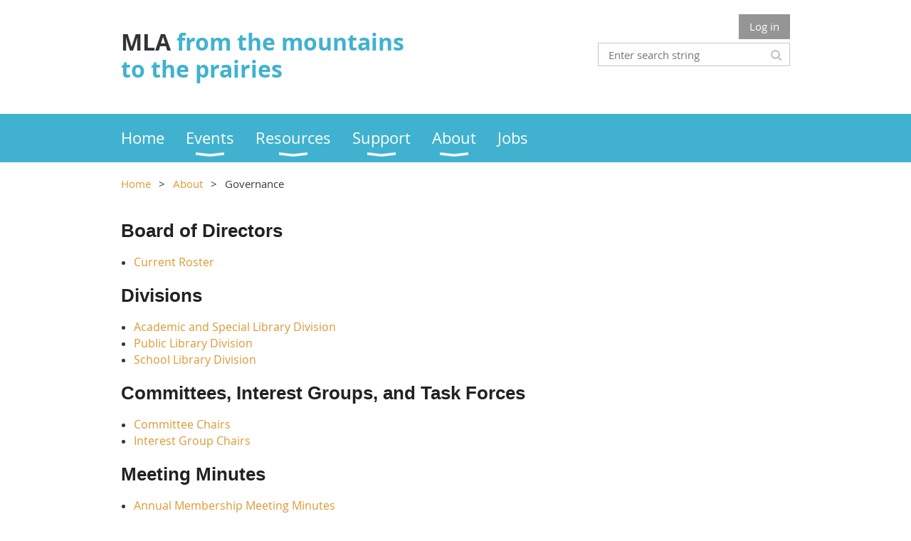

--- FILE ---
content_type: text/html; charset=utf-8
request_url: https://www.mtlib.org/Governance/asld
body_size: 9007
content:
<!DOCTYPE html>
<!--[if lt IE 7 ]><html lang="en" class="no-js ie6 "><![endif]-->
<!--[if IE 7 ]><html lang="en" class="no-js ie7 "> <![endif]-->
<!--[if IE 8 ]><html lang="en" class="no-js ie8 "> <![endif]-->
<!--[if IE 9 ]><html lang="en" class="no-js ie9 "><![endif]-->
<!--[if (gt IE 9)|!(IE)]><!--><html lang="en" class="no-js "> <!--<![endif]-->
  <head id="Head1">
		<link rel="stylesheet" type="text/css" href="https://kit-pro.fontawesome.com/releases/latest/css/pro.min.css" />
<meta name="viewport" content="width=device-width, initial-scale=1.0">
<link href="https://sf.wildapricot.org/BuiltTheme/whiteboard_maya_blue.v3.0/current/43e3fea9/Styles/combined.css" rel="stylesheet" type="text/css" /><link href="https://www.mtlib.org/resources/theme/customStyles.css?t=637593548531910000" rel="stylesheet" type="text/css" /><link href="https://live-sf.wildapricot.org/WebUI/built9.12.1-8e232c8/scripts/public/react/index-84b33b4.css" rel="stylesheet" type="text/css" /><link href="https://live-sf.wildapricot.org/WebUI/built9.12.1-8e232c8/css/shared/ui/shared-ui-compiled.css" rel="stylesheet" type="text/css" /><script type="text/javascript" language="javascript" id="idJavaScriptEnvironment">var bonaPage_BuildVer='9.12.1-8e232c8';
var bonaPage_AdminBackendUrl = '/admin/';
var bonaPage_StatRes='https://live-sf.wildapricot.org/WebUI/';
var bonaPage_InternalPageType = { isUndefinedPage : false,isWebPage : true,isAdminPage : false,isDialogPage : false,isSystemPage : false,isErrorPage : false,isError404Page : false };
var bonaPage_PageView = { isAnonymousView : true,isMemberView : false,isAdminView : false };
var WidgetMode = 0;
var bonaPage_IsUserAnonymous = true;
var bonaPage_ThemeVer='43e3fea90637593548531910000'; var bonaPage_ThemeId = 'whiteboard_maya_blue.v3.0'; var bonaPage_ThemeVersion = '3.0';
var bonaPage_id='18052'; version_id='';
if (bonaPage_InternalPageType && (bonaPage_InternalPageType.isSystemPage || bonaPage_InternalPageType.isWebPage) && window.self !== window.top) { var success = true; try { var tmp = top.location.href; if (!tmp) { top.location = self.location; } } catch (err) { try { if (self != top) { top.location = self.location; } } catch (err) { try { if (self != top) { top = self; } success = false; } catch (err) { success = false; } } success = false; } if (!success) { window.onload = function() { document.open('text/html', 'replace'); document.write('<ht'+'ml><he'+'ad></he'+'ad><bo'+'dy><h1>Wrong document context!</h1></bo'+'dy></ht'+'ml>'); document.close(); } } }
try { function waMetricsGlobalHandler(args) { if (WA.topWindow.waMetricsOuterGlobalHandler && typeof(WA.topWindow.waMetricsOuterGlobalHandler) === 'function') { WA.topWindow.waMetricsOuterGlobalHandler(args); }}} catch(err) {}
 try { if (parent && parent.BonaPage) parent.BonaPage.implementBonaPage(window); } catch (err) { }
try { document.write('<style type="text/css"> .WaHideIfJSEnabled, .HideIfJSEnabled { display: none; } </style>'); } catch(err) {}
var bonaPage_WebPackRootPath = 'https://live-sf.wildapricot.org/WebUI/built9.12.1-8e232c8/scripts/public/react/';</script><script type="text/javascript" language="javascript" src="https://live-sf.wildapricot.org/WebUI/built9.12.1-8e232c8/scripts/shared/bonapagetop/bonapagetop-compiled.js" id="idBonaPageTop"></script><script type="text/javascript" language="javascript" src="https://live-sf.wildapricot.org/WebUI/built9.12.1-8e232c8/scripts/public/react/index-84b33b4.js" id="ReactPublicJs"></script><script type="text/javascript" language="javascript" src="https://live-sf.wildapricot.org/WebUI/built9.12.1-8e232c8/scripts/shared/ui/shared-ui-compiled.js" id="idSharedJs"></script><script type="text/javascript" language="javascript" src="https://live-sf.wildapricot.org/WebUI/built9.12.1-8e232c8/General.js" id=""></script><script type="text/javascript" language="javascript" src="https://sf.wildapricot.org/BuiltTheme/whiteboard_maya_blue.v3.0/current/43e3fea9/Scripts/combined.js" id=""></script><title>Montana Library Association, Inc. - Governance</title>
<link rel="search" type="application/opensearchdescription+xml" title="www.mtlib.org" href="/opensearch.ashx" /></head>
  <body id="PAGEID_18052" class="publicContentView LayoutMain">
<div class="mLayout layoutMain state1" id="mLayout">

<script type="text/javascript">
/*
var layoutState = document.getElementById('mLayout');
var rsStateWidth1 = 960;
var rsStateWidth2 = 600;
var rsStateWidth3 = 320;

function SetStateLayout()
{
	var bodyWidth = BonaPage.getInnerWidth();

	layoutState.className = layoutState.className.replace(/\s?state\d+/g,"");

	if( bodyWidth >= rsStateWidth1 )
		layoutState.className += ' state1';
	if( bodyWidth >= rsStateWidth2 && bodyWidth < rsStateWidth1 )
		layoutState.className += ' state2';
	if( bodyWidth < rsStateWidth2 )
		layoutState.className += ' state3';

	// message
	if( !document.getElementById('textWidth') )
	{
		var firstEl = layoutState.getElementsByTagName('div')[0];
		var newDivElem = document.createElement('div');
		newDivElem.id = 'textWidth';
		layoutState.insertBefore(newDivElem, firstEl);
	}
	document.getElementById('textWidth').innerHTML = 'bodyWidth: ' + bodyWidth;
}


jq$(function(){

	SetStateLayout();

	if (window.addEventListener)
	{
		window.addEventListener('resize', function() { SetStateLayout(); }, false);
		window.addEventListener("orientationchange", function() { SetStateLayout(); }, false);
	}

});*/

</script> <!-- header zone -->
		<div class="zoneHeader1">
			<div class="container_12">
				<div class="s1_grid_12 s2_grid_12 s3_grid_12">
<div id="idHeaderContentHolder" data-componentId="Header" class="WaPlaceHolder WaPlaceHolderHeader" style=""><div style=""><div id="id_S6CyWvo" data-componentId="S6CyWvo" class="WaLayoutContainerOnly" style=""><table cellspacing="0" cellpadding="0" class="WaLayoutTable" style=""><tr data-componentId="S6CyWvo_row" class="WaLayoutRow"><td id="id_eN4R7DL" data-componentId="eN4R7DL" class="WaLayoutItem" style="width:45%;"><div id="id_Chq2A5j" class="WaLayoutPlaceHolder placeHolderContainer" data-componentId="Chq2A5j" style=""><div style="padding-top:15px;"><div id="id_KxbYLDm" class="WaGadgetOnly WaGadgetContent  gadgetStyleNone" style="" data-componentId="KxbYLDm" ><div class="gadgetStyleBody gadgetContentEditableArea" style="padding-bottom:5px;" data-editableArea="0" data-areaHeight="auto">
<h2 style="margin-top: 5px">MLA <font color="#40b2cf">from the mountains to the prairies</font></h2>
<style></style><style></style></div>
</div></div></div></td><td style="width:0px;display:none;" data-componentId="eN4R7DL_separator" class="WaLayoutSeparator"><div style="width: inherit;"></div></td><td id="id_lQm1Hlu" data-componentId="lQm1Hlu" class="WaLayoutItem" style="width:55%;"><div id="id_oNEh9TV" class="WaLayoutPlaceHolder placeHolderContainer" data-componentId="oNEh9TV" style=""><div style=""><div id="id_IOTD79t" class="WaGadgetFirst WaGadgetLoginButton  gadgetStyleNone" style="margin-top:0px;margin-bottom:0px;" data-componentId="IOTD79t" ><div class="alignRight">
  <div class="loginBoxLinkContainer">
    <a class="loginBoxLinkButton" href="https://www.mtlib.org/Sys/Login">Log in</a>
  </div>
  </div>
</div><div id="id_wJXCbK3" class="WaGadgetLast WaGadgetSiteSearch  gadgetStyleNone" style="margin-top:5px;" data-componentId="wJXCbK3" ><div class="gadgetStyleBody " style=""  data-areaHeight="auto">
<div class="searchBoxOuter alignRight">
	<div class="searchBox">
<form method="post" action="https://www.mtlib.org/Sys/Search" id="id_wJXCbK3_form" class="generalSearchBox"  data-disableInAdminMode="true">
<span class="searchBoxFieldContainer"><input class="searchBoxField" type="text" name="searchString" id="idid_wJXCbK3_searchBox" value="" maxlength="300" autocomplete="off"  placeholder="Enter search string"></span>
<div class="autoSuggestionBox" id="idid_wJXCbK3_resultDiv"></div>
</form></div>
	</div>
	<script type="text/javascript">
		(function(){

			function init()
			{
				var model = {};
				model.gadgetId = 'idid_wJXCbK3';
				model.searchBoxId = 'idid_wJXCbK3_searchBox';
				model.resultDivId = 'idid_wJXCbK3_resultDiv';
				model.selectedTypes = '31';
				model.searchTemplate = 'https://www.mtlib.org/Sys/Search?q={0}&types={1}&page={2}';
				model.searchActionUrl = '/Sys/Search/DoSearch';
				model.GoToSearchPageTextTemplate = 'Search for &#39;{0}&#39;';
				model.autoSuggest = true;
				var WASiteSearch = new WASiteSearchGadget(model);
			}

			jq$(document).ready(init);
		}) ();
	</script>
</div>
</div></div></div></td></tr></table> </div></div>
</div></div>
			</div>
		</div>
		<div class="zoneHeader2">
			<div class="container_12">
				<div class="s1_grid_12 s2_grid_12 s3_grid_12">
<div id="id_Header1" data-componentId="Header1" class="WaPlaceHolder WaPlaceHolderHeader1" style=""><div style="padding-top:0px;padding-right:0px;padding-bottom:0px;padding-left:0px;"><div id="id_yOhi7Wr" class="WaGadgetOnly WaGadgetMenuHorizontal  menuStyle001" style="" data-componentId="yOhi7Wr" ><div class="menuBackground"></div>
<div class="menuInner">
	<ul class="firstLevel">
<li class=" ">
	<div class="item">
		<a href="https://www.mtlib.org/" title="Home"><span>Home</span></a>
</div>
</li>
	
<li class=" dir">
	<div class="item">
		<a href="https://www.mtlib.org/events" title="Events"><span>Events</span></a>
<ul class="secondLevel">
<li class=" ">
	<div class="item">
		<a href="https://www.mtlib.org/Fall-Retreat" title="Fall Retreat"><span>Fall Retreat</span></a>
</div>
</li>
	
<li class=" ">
	<div class="item">
		<a href="https://www.mtlib.org/Offline" title="Offline"><span>Offline</span></a>
</div>
</li>
	
<li class=" ">
	<div class="item">
		<a href="https://www.mtlib.org/SLD-Retreat" title="SLD Retreat"><span>SLD Retreat</span></a>
</div>
</li>
	
<li class=" ">
	<div class="item">
		<a href="https://www.mtlib.org/2026-Annual-Conference" title="2026 Annual Conference"><span>2026 Annual Conference</span></a>
</div>
</li>
	
</ul>
</div>
</li>
	
<li class=" dir">
	<div class="item">
		<a href="https://www.mtlib.org/Services" title="Resources"><span>Resources</span></a>
<ul class="secondLevel">
<li class=" ">
	<div class="item">
		<a href="https://www.mtlib.org/Montana-Library-Assistance-Helpline" title="Montana Library Assistance Helpline"><span>Montana Library Assistance Helpline</span></a>
</div>
</li>
	
<li class=" ">
	<div class="item">
		<a href="https://www.mtlib.org/Wired-MT" title="Wired-MT"><span>Wired-MT</span></a>
</div>
</li>
	
<li class=" ">
	<div class="item">
		<a href="https://www.mtlib.org/mlaemail" title="MLA Email"><span>MLA Email</span></a>
</div>
</li>
	
<li class=" ">
	<div class="item">
		<a href="https://www.mtlib.org/Scholarships" title="Scholarships"><span>Scholarships</span></a>
</div>
</li>
	
</ul>
</div>
</li>
	
<li class=" dir">
	<div class="item">
		<a href="https://www.mtlib.org/Support" title="Support"><span>Support</span></a>
<ul class="secondLevel">
<li class=" ">
	<div class="item">
		<a href="https://www.mtlib.org/Donate" title="Donate"><span>Donate</span></a>
</div>
</li>
	
<li class=" ">
	<div class="item">
		<a href="https://www.mtlib.org/Cates-Scholarship" title="Cates Scholarship"><span>Cates Scholarship</span></a>
</div>
</li>
	
<li class=" ">
	<div class="item">
		<a href="https://www.mtlib.org/Advocate" title="Advocate"><span>Advocate</span></a>
</div>
</li>
	
</ul>
</div>
</li>
	
<li class=" dir">
	<div class="item">
		<a href="https://www.mtlib.org/About" title="About"><span>About</span></a>
<ul class="secondLevel">
<li class=" ">
	<div class="item">
		<a href="https://www.mtlib.org/join-us" title="Join us"><span>Join us</span></a>
</div>
</li>
	
<li class=" ">
	<div class="item">
		<a href="https://www.mtlib.org/Membership-Information" title="Membership Information"><span>Membership Information</span></a>
</div>
</li>
	
<li class=" ">
	<div class="item">
		<a href="https://www.mtlib.org/news" title="News"><span>News</span></a>
</div>
</li>
	
<li class="sel dir">
	<div class="item">
		<a href="https://www.mtlib.org/Governance" title="Governance"><span>Governance</span></a>
<ul class="secondLevel">
<li class=" ">
	<div class="item">
		<a href="https://www.mtlib.org/Board-of-Directors" title="Board of Directors"><span>Board of Directors</span></a>
</div>
</li>
	
<li class=" dir">
	<div class="item">
		<a href="https://www.mtlib.org/Divisions" title="Divisions"><span>Divisions</span></a>
<ul class="secondLevel">
<li class=" ">
	<div class="item">
		<a href="https://www.mtlib.org/ASLD" title="ASLD"><span>ASLD</span></a>
</div>
</li>
	
<li class=" ">
	<div class="item">
		<a href="https://www.mtlib.org/PLD" title="PLD"><span>PLD</span></a>
</div>
</li>
	
<li class=" ">
	<div class="item">
		<a href="https://www.mtlib.org/SLD" title="SLD"><span>SLD</span></a>
</div>
</li>
	
</ul>
</div>
</li>
	
<li class=" dir">
	<div class="item">
		<a href="https://www.mtlib.org/Groups" title="Groups"><span>Groups</span></a>
<ul class="secondLevel">
<li class=" ">
	<div class="item">
		<a href="https://www.mtlib.org/Committees" title="Committees"><span>Committees</span></a>
</div>
</li>
	
<li class=" ">
	<div class="item">
		<a href="https://www.mtlib.org/Interest-Groups" title="Interest Groups"><span>Interest Groups</span></a>
</div>
</li>
	
</ul>
</div>
</li>
	
</ul>
</div>
</li>
	
<li class=" dir">
	<div class="item">
		<a href="https://www.mtlib.org/Handbook" title="Handbook"><span>Handbook</span></a>
<ul class="secondLevel">
<li class=" dir">
	<div class="item">
		<a href="https://www.mtlib.org/General-Information" title="General Information"><span>General Information</span></a>
<ul class="secondLevel">
<li class=" ">
	<div class="item">
		<a href="https://www.mtlib.org/History-of-MLA" title="General: History of MLA"><span>General: History of MLA</span></a>
</div>
</li>
	
<li class=" ">
	<div class="item">
		<a href="https://www.mtlib.org/Mission-and-Goals" title="General: Mission and Goals"><span>General: Mission and Goals</span></a>
</div>
</li>
	
<li class=" ">
	<div class="item">
		<a href="https://www.mtlib.org/Dates-and-Places" title="General: Dates and Places"><span>General: Dates and Places</span></a>
</div>
</li>
	
<li class=" ">
	<div class="item">
		<a href="https://www.mtlib.org/Awards-and-Honors" title="General: Awards and Honors"><span>General: Awards and Honors</span></a>
</div>
</li>
	
<li class=" ">
	<div class="item">
		<a href="https://www.mtlib.org/Membership-Categories" title="General: Membership Categories"><span>General: Membership Categories</span></a>
</div>
</li>
	
</ul>
</div>
</li>
	
<li class=" dir">
	<div class="item">
		<a href="https://www.mtlib.org/2Bylaws" title="Bylaws"><span>Bylaws</span></a>
<ul class="secondLevel">
<li class=" ">
	<div class="item">
		<a href="https://www.mtlib.org/Bylaws" title="Bylaws: Bylaws"><span>Bylaws: Bylaws</span></a>
</div>
</li>
	
<li class=" ">
	<div class="item">
		<a href="https://www.mtlib.org/ASLD-Bylaws" title="Bylaws: ASLD Bylaws"><span>Bylaws: ASLD Bylaws</span></a>
</div>
</li>
	
<li class=" ">
	<div class="item">
		<a href="https://www.mtlib.org/SLD-Calendar" title="Bylaws: SLD Calendar"><span>Bylaws: SLD Calendar</span></a>
</div>
</li>
	
<li class=" ">
	<div class="item">
		<a href="https://www.mtlib.org/PLD-Bylaws" title="Bylaws: PLD Bylaws"><span>Bylaws: PLD Bylaws</span></a>
</div>
</li>
	
<li class=" ">
	<div class="item">
		<a href="https://www.mtlib.org/SLD-Bylaws" title="Bylaws: SLD Bylaws"><span>Bylaws: SLD Bylaws</span></a>
</div>
</li>
	
<li class=" ">
	<div class="item">
		<a href="https://www.mtlib.org/Amendment-Guide" title="Bylaws: Amendment Guide"><span>Bylaws: Amendment Guide</span></a>
</div>
</li>
	
</ul>
</div>
</li>
	
<li class=" dir">
	<div class="item">
		<a href="https://www.mtlib.org/Policies" title="Policies"><span>Policies</span></a>
<ul class="secondLevel">
<li class=" ">
	<div class="item">
		<a href="https://www.mtlib.org/Accountability-and-Transparency" title="Policy: Accountability and Transparency"><span>Policy: Accountability and Transparency</span></a>
</div>
</li>
	
<li class=" ">
	<div class="item">
		<a href="https://www.mtlib.org/Policy-Advocacy-and-Public-Policy" title="Policy: Advocacy and Public Policy"><span>Policy: Advocacy and Public Policy</span></a>
</div>
</li>
	
<li class=" ">
	<div class="item">
		<a href="https://www.mtlib.org/Policy-Right-to-Information" title="Policy: Right to Information"><span>Policy: Right to Information</span></a>
</div>
</li>
	
<li class=" ">
	<div class="item">
		<a href="https://www.mtlib.org/Policy-Audit-Committee" title="Policy: Audit Committee"><span>Policy: Audit Committee</span></a>
</div>
</li>
	
<li class=" ">
	<div class="item">
		<a href="https://www.mtlib.org/Policy-Board-Confidentiality" title="Policy: Board Confidentiality"><span>Policy: Board Confidentiality</span></a>
</div>
</li>
	
<li class=" ">
	<div class="item">
		<a href="https://www.mtlib.org/Policy-Code-of-Ethics" title="Policy: Code of Ethics"><span>Policy: Code of Ethics</span></a>
</div>
</li>
	
<li class=" ">
	<div class="item">
		<a href="https://www.mtlib.org/Policy-Conflict-of-Interest" title="Policy: Conflict of Interest"><span>Policy: Conflict of Interest</span></a>
</div>
</li>
	
<li class=" ">
	<div class="item">
		<a href="https://www.mtlib.org/Policy-Expense-Reimbursement" title="Policy: Expense Reimbursement"><span>Policy: Expense Reimbursement</span></a>
</div>
</li>
	
<li class=" ">
	<div class="item">
		<a href="https://www.mtlib.org/Policy-Offline" title="Policy: Offline"><span>Policy: Offline</span></a>
</div>
</li>
	
<li class=" ">
	<div class="item">
		<a href="https://www.mtlib.org/Policy-Financial-Management" title="Policy: Financial Management"><span>Policy: Financial Management</span></a>
</div>
</li>
	
<li class=" ">
	<div class="item">
		<a href="https://www.mtlib.org/Policy-Gift-Acceptance" title="Policy: Gift Acceptance"><span>Policy: Gift Acceptance</span></a>
</div>
</li>
	
<li class=" ">
	<div class="item">
		<a href="https://www.mtlib.org/Policy-Employee-and-Contractor" title="Policy: Employee and Contractor"><span>Policy: Employee and Contractor</span></a>
</div>
</li>
	
<li class=" ">
	<div class="item">
		<a href="https://www.mtlib.org/Policy-Library-Bill-of-Rights" title="Policy: Library Bill of Rights"><span>Policy: Library Bill of Rights</span></a>
</div>
</li>
	
<li class=" ">
	<div class="item">
		<a href="https://www.mtlib.org/Policy-Records-Preservation" title="Policy: Records Preservation"><span>Policy: Records Preservation</span></a>
</div>
</li>
	
<li class=" ">
	<div class="item">
		<a href="https://www.mtlib.org/Policy-Reserve-Fund" title="Policy: Reserve Fund"><span>Policy: Reserve Fund</span></a>
</div>
</li>
	
<li class=" ">
	<div class="item">
		<a href="https://www.mtlib.org/Policy-Retreat" title="Policy: Retreat"><span>Policy: Retreat</span></a>
</div>
</li>
	
<li class=" ">
	<div class="item">
		<a href="https://www.mtlib.org/Policy-Social-Media" title="Policy: Social Media"><span>Policy: Social Media</span></a>
</div>
</li>
	
<li class=" ">
	<div class="item">
		<a href="https://www.mtlib.org/Policy-Strategic-Planning" title="Policy: Strategic Planning"><span>Policy: Strategic Planning</span></a>
</div>
</li>
	
<li class=" ">
	<div class="item">
		<a href="https://www.mtlib.org/Policy-Whistleblower-Protectio" title="Policy: Whistleblower Protection"><span>Policy: Whistleblower Protection</span></a>
</div>
</li>
	
</ul>
</div>
</li>
	
<li class=" dir">
	<div class="item">
		<a href="https://www.mtlib.org/Resolutions" title="Resolutions"><span>Resolutions</span></a>
<ul class="secondLevel">
<li class=" ">
	<div class="item">
		<a href="https://www.mtlib.org/Resolution-Academic-Diversity" title="Resolution: Academic Diversity"><span>Resolution: Academic Diversity</span></a>
</div>
</li>
	
<li class=" ">
	<div class="item">
		<a href="https://www.mtlib.org/Resolution-Real-ID" title="Resolution: Real ID"><span>Resolution: Real ID</span></a>
</div>
</li>
	
<li class=" ">
	<div class="item">
		<a href="https://www.mtlib.org/Resolution-USA-Patriot-Act" title="Resolution: USA Patriot Act"><span>Resolution: USA Patriot Act</span></a>
</div>
</li>
	
<li class=" ">
	<div class="item">
		<a href="https://www.mtlib.org/Resolution-Intelligence-Committee-Reforms" title="Resolution: Intelligence Community Reforms"><span>Resolution: Intelligence Community Reforms</span></a>
</div>
</li>
	
<li class=" ">
	<div class="item">
		<a href="https://www.mtlib.org/Resolution-Funding-Government-Publication" title="Resolution: Funding Government Publication"><span>Resolution: Funding Government Publication</span></a>
</div>
</li>
	
<li class=" ">
	<div class="item">
		<a href="https://www.mtlib.org/Resolution-Montana-Restroom-Initiatives" title="Resolution: Montana Restroom Initiatives"><span>Resolution: Montana Restroom Initiatives</span></a>
</div>
</li>
	
<li class=" ">
	<div class="item">
		<a href="https://www.mtlib.org/Resolution-IMLS-Funding" title="Resolution: IMLS Funding"><span>Resolution: IMLS Funding</span></a>
</div>
</li>
	
<li class=" ">
	<div class="item">
		<a href="https://www.mtlib.org/Proclamation-Support" title="Proclamation: Support MSL Strategic Framework"><span>Proclamation: Support MSL Strategic Framework</span></a>
</div>
</li>
	
<li class=" ">
	<div class="item">
		<a href="https://www.mtlib.org/Resolution-Net-Neutrality" title="Resolution: Net Neutrality"><span>Resolution: Net Neutrality</span></a>
</div>
</li>
	
<li class=" ">
	<div class="item">
		<a href="https://www.mtlib.org/page-18129" title="Resolution: COSLA"><span>Resolution: COSLA</span></a>
</div>
</li>
	
<li class=" ">
	<div class="item">
		<a href="https://www.mtlib.org/page-18272" title="Resolution: Support for Library Professionalism"><span>Resolution: Support for Library Professionalism</span></a>
</div>
</li>
	
<li class=" ">
	<div class="item">
		<a href="https://www.mtlib.org/page-18274" title="Resolution: Importance of Library Resource Sharing"><span>Resolution: Importance of Library Resource Sharing</span></a>
</div>
</li>
	
<li class=" ">
	<div class="item">
		<a href="https://www.mtlib.org/page-18278" title="Resolution: Honoring Lisa Mecklenberg Jackson"><span>Resolution: Honoring Lisa Mecklenberg Jackson</span></a>
</div>
</li>
	
<li class=" ">
	<div class="item">
		<a href="https://www.mtlib.org/page-18273" title="Resolution: Defending First Amendment Rights"><span>Resolution: Defending First Amendment Rights</span></a>
</div>
</li>
	
<li class=" ">
	<div class="item">
		<a href="https://www.mtlib.org/page-18275" title="Resolution: Affirming the Importance of School and Academic Libraries"><span>Resolution: Affirming the Importance of School and Academic Libraries</span></a>
</div>
</li>
	
<li class=" ">
	<div class="item">
		<a href="https://www.mtlib.org/page-18276" title="Resolution: The Importance of Library Boards"><span>Resolution: The Importance of Library Boards</span></a>
</div>
</li>
	
<li class=" ">
	<div class="item">
		<a href="https://www.mtlib.org/page-18277" title="Resolution: Broadband Internet Access"><span>Resolution: Broadband Internet Access</span></a>
</div>
</li>
	
</ul>
</div>
</li>
	
<li class=" ">
	<div class="item">
		<a href="https://www.mtlib.org/Forms" title="Forms"><span>Forms</span></a>
</div>
</li>
	
<li class=" dir">
	<div class="item">
		<a href="https://www.mtlib.org/Procedures" title="Procedures"><span>Procedures</span></a>
<ul class="secondLevel">
<li class=" ">
	<div class="item">
		<a href="https://www.mtlib.org/Procedures-Board-of-Directors" title="Procedures: Board of Directors"><span>Procedures: Board of Directors</span></a>
</div>
</li>
	
<li class=" ">
	<div class="item">
		<a href="https://www.mtlib.org/Procedures-Executive-&amp;-Budget-Committees" title="Procedures: Executive &amp; Budget Committees"><span>Procedures: Executive &amp; Budget Committees</span></a>
</div>
</li>
	
<li class=" dir">
	<div class="item">
		<a href="https://www.mtlib.org/Procedures-Officers" title="Procedures: Officers"><span>Procedures: Officers</span></a>
<ul class="secondLevel">
<li class=" ">
	<div class="item">
		<a href="https://www.mtlib.org/Procedures-President-Duties" title="President -- Duties"><span>President -- Duties</span></a>
</div>
</li>
	
<li class=" ">
	<div class="item">
		<a href="https://www.mtlib.org/President-Job-Description" title="President -- Job Description"><span>President -- Job Description</span></a>
</div>
</li>
	
<li class=" ">
	<div class="item">
		<a href="https://www.mtlib.org/Procedures-Vice-President-Duties" title="Vice President -- Duties"><span>Vice President -- Duties</span></a>
</div>
</li>
	
<li class=" ">
	<div class="item">
		<a href="https://www.mtlib.org/Procedures-Vice-President-Job-Description" title="Vice President -- Job Description"><span>Vice President -- Job Description</span></a>
</div>
</li>
	
<li class=" ">
	<div class="item">
		<a href="https://www.mtlib.org/Procedures-Secretary/Treasurer" title="Secretary/Treasurer -- Duties"><span>Secretary/Treasurer -- Duties</span></a>
</div>
</li>
	
<li class=" ">
	<div class="item">
		<a href="https://www.mtlib.org/Procedures-Secretary/Treasurer-Description" title="Secretary/Treasurer -- Description"><span>Secretary/Treasurer -- Description</span></a>
</div>
</li>
	
<li class=" ">
	<div class="item">
		<a href="https://www.mtlib.org/page-18143" title="Past President -- Duties"><span>Past President -- Duties</span></a>
</div>
</li>
	
<li class=" ">
	<div class="item">
		<a href="https://www.mtlib.org/Procedures-Past-President-Job-Description" title="Past President -- Job Description"><span>Past President -- Job Description</span></a>
</div>
</li>
	
<li class=" ">
	<div class="item">
		<a href="https://www.mtlib.org/Procedures-Directors-at-Large-Duties" title="Directors at Large -- Duties"><span>Directors at Large -- Duties</span></a>
</div>
</li>
	
<li class=" ">
	<div class="item">
		<a href="https://www.mtlib.org/Procedures-Directors-at-Large-Job-Description" title="Directors at Large -- Job Description"><span>Directors at Large -- Job Description</span></a>
</div>
</li>
	
<li class=" ">
	<div class="item">
		<a href="https://www.mtlib.org/Procedures-State-Librarian-Duties" title="State Librarian -- Duties"><span>State Librarian -- Duties</span></a>
</div>
</li>
	
<li class=" ">
	<div class="item">
		<a href="https://www.mtlib.org/ALA-Chapter-Councilor-Duties" title="ALA Chapter Councilor -- Duties"><span>ALA Chapter Councilor -- Duties</span></a>
</div>
</li>
	
<li class=" ">
	<div class="item">
		<a href="https://www.mtlib.org/ALA-Chapter-Councilor-Job-Description" title="ALA Chapter Councilor -- Job Description"><span>ALA Chapter Councilor -- Job Description</span></a>
</div>
</li>
	
<li class=" ">
	<div class="item">
		<a href="https://www.mtlib.org/MPLA-Representative" title="MPLA Representative -- Duties"><span>MPLA Representative -- Duties</span></a>
</div>
</li>
	
<li class=" ">
	<div class="item">
		<a href="https://www.mtlib.org/MPLA-Representative-Job-Description" title="MPLA Representative -- Job Description"><span>MPLA Representative -- Job Description</span></a>
</div>
</li>
	
<li class=" ">
	<div class="item">
		<a href="https://www.mtlib.org/PNLA-Representative-Duties" title="PNLA Representative -- Duties"><span>PNLA Representative -- Duties</span></a>
</div>
</li>
	
<li class=" ">
	<div class="item">
		<a href="https://www.mtlib.org/PNLA-Representative-Job-Description" title="PNLA Representative -- Job Description"><span>PNLA Representative -- Job Description</span></a>
</div>
</li>
	
<li class=" ">
	<div class="item">
		<a href="https://www.mtlib.org/ASLD-Chair-Job-Description" title="ASLD Chair -- Job Description"><span>ASLD Chair -- Job Description</span></a>
</div>
</li>
	
<li class=" ">
	<div class="item">
		<a href="https://www.mtlib.org/PLD-Chair-Job-Description" title="PLD Chair -- Job Description"><span>PLD Chair -- Job Description</span></a>
</div>
</li>
	
<li class=" ">
	<div class="item">
		<a href="https://www.mtlib.org/SLD-Chair-Job-Description" title="SLD Chair -- Job Description"><span>SLD Chair -- Job Description</span></a>
</div>
</li>
	
</ul>
</div>
</li>
	
<li class=" ">
	<div class="item">
		<a href="https://www.mtlib.org/Board-Advisory-Group" title="Procedures: Board Advisory Group"><span>Procedures: Board Advisory Group</span></a>
</div>
</li>
	
<li class=" ">
	<div class="item">
		<a href="https://www.mtlib.org/Procedures-Committee-Guidelines" title="Procedures: Committee Guidelines"><span>Procedures: Committee Guidelines</span></a>
</div>
</li>
	
<li class=" dir">
	<div class="item">
		<a href="https://www.mtlib.org/Procedure-Standing-Committees" title="Procedure: Standing Committees"><span>Procedure: Standing Committees</span></a>
<ul class="secondLevel">
<li class=" ">
	<div class="item">
		<a href="https://www.mtlib.org/Standing-Committees-Audit-Committee" title="Audit Committee"><span>Audit Committee</span></a>
</div>
</li>
	
<li class=" ">
	<div class="item">
		<a href="https://www.mtlib.org/page-18161" title="Audit Committee Duties"><span>Audit Committee Duties</span></a>
</div>
</li>
	
<li class=" ">
	<div class="item">
		<a href="https://www.mtlib.org/page-18162" title="Awards and Honors"><span>Awards and Honors</span></a>
</div>
</li>
	
<li class=" ">
	<div class="item">
		<a href="https://www.mtlib.org/page-18163" title="Awards and Honors Chair - Job Description"><span>Awards and Honors Chair - Job Description</span></a>
</div>
</li>
	
<li class=" ">
	<div class="item">
		<a href="https://www.mtlib.org/page-18164" title="Budget"><span>Budget</span></a>
</div>
</li>
	
<li class=" ">
	<div class="item">
		<a href="https://www.mtlib.org/page-18165" title="Bylaws"><span>Bylaws</span></a>
</div>
</li>
	
<li class=" ">
	<div class="item">
		<a href="https://www.mtlib.org/page-18166" title="Bylaws Committee Chair"><span>Bylaws Committee Chair</span></a>
</div>
</li>
	
<li class=" ">
	<div class="item">
		<a href="https://www.mtlib.org/page-18167" title="Cates"><span>Cates</span></a>
</div>
</li>
	
<li class=" ">
	<div class="item">
		<a href="https://www.mtlib.org/page-18168" title="Cates Committee Chair"><span>Cates Committee Chair</span></a>
</div>
</li>
	
<li class=" ">
	<div class="item">
		<a href="https://www.mtlib.org/page-18169" title="Conference Planning"><span>Conference Planning</span></a>
</div>
</li>
	
<li class=" ">
	<div class="item">
		<a href="https://www.mtlib.org/page-18170" title="Conference Planning Chair Job Description"><span>Conference Planning Chair Job Description</span></a>
</div>
</li>
	
<li class=" ">
	<div class="item">
		<a href="https://www.mtlib.org/page-18171" title="Government Affairs"><span>Government Affairs</span></a>
</div>
</li>
	
<li class=" ">
	<div class="item">
		<a href="https://www.mtlib.org/page-18172" title="Government Affairs Committee Chair Job Description"><span>Government Affairs Committee Chair Job Description</span></a>
</div>
</li>
	
<li class=" ">
	<div class="item">
		<a href="https://www.mtlib.org/page-18173" title="Lobbying"><span>Lobbying</span></a>
</div>
</li>
	
<li class=" ">
	<div class="item">
		<a href="https://www.mtlib.org/page-18174" title="Intellectual Freedom"><span>Intellectual Freedom</span></a>
</div>
</li>
	
<li class=" ">
	<div class="item">
		<a href="https://www.mtlib.org/Intellectual-Freedom-Committee-Chair-Job-Description" title="Intellectual Freedom Committee Chair Job Description"><span>Intellectual Freedom Committee Chair Job Description</span></a>
</div>
</li>
	
<li class=" ">
	<div class="item">
		<a href="https://www.mtlib.org/page-18176" title="Marketing and Public Relations"><span>Marketing and Public Relations</span></a>
</div>
</li>
	
<li class=" ">
	<div class="item">
		<a href="https://www.mtlib.org/page-18177" title="Marketing and Public Relations Committee Chair Job Description"><span>Marketing and Public Relations Committee Chair Job Description</span></a>
</div>
</li>
	
<li class=" ">
	<div class="item">
		<a href="https://www.mtlib.org/page-18178" title="Membership"><span>Membership</span></a>
</div>
</li>
	
<li class=" ">
	<div class="item">
		<a href="https://www.mtlib.org/page-18179" title="Membership Committee Chair Job Description"><span>Membership Committee Chair Job Description</span></a>
</div>
</li>
	
<li class=" ">
	<div class="item">
		<a href="https://www.mtlib.org/page-18180" title="Mentoring"><span>Mentoring</span></a>
</div>
</li>
	
<li class=" ">
	<div class="item">
		<a href="https://www.mtlib.org/page-18181" title="Mentoring Committee Chair Job Description"><span>Mentoring Committee Chair Job Description</span></a>
</div>
</li>
	
<li class=" ">
	<div class="item">
		<a href="https://www.mtlib.org/page-18182" title="Nominating"><span>Nominating</span></a>
</div>
</li>
	
<li class=" ">
	<div class="item">
		<a href="https://www.mtlib.org/page-18183" title="Nominating Committee Chair Job Description"><span>Nominating Committee Chair Job Description</span></a>
</div>
</li>
	
<li class=" ">
	<div class="item">
		<a href="https://www.mtlib.org/Offline-Committee" title="Offline"><span>Offline</span></a>
</div>
</li>
	
<li class=" ">
	<div class="item">
		<a href="https://www.mtlib.org/Past-Presidents" title="Past Presidents"><span>Past Presidents</span></a>
</div>
</li>
	
<li class=" ">
	<div class="item">
		<a href="https://www.mtlib.org/page-18186" title="Past Presidents Committee Chair Job Description"><span>Past Presidents Committee Chair Job Description</span></a>
</div>
</li>
	
<li class=" ">
	<div class="item">
		<a href="https://www.mtlib.org/page-18189" title="Guidelines for Grants"><span>Guidelines for Grants</span></a>
</div>
</li>
	
<li class=" ">
	<div class="item">
		<a href="https://www.mtlib.org/page-18190" title="Interest Groups"><span>Interest Groups</span></a>
</div>
</li>
	
</ul>
</div>
</li>
	
<li class=" ">
	<div class="item">
		<a href="https://www.mtlib.org/Divisions-of-MLA" title="Divisions"><span>Divisions</span></a>
</div>
</li>
	
<li class=" ">
	<div class="item">
		<a href="https://www.mtlib.org/page-18192" title="Meetings of the Membership"><span>Meetings of the Membership</span></a>
</div>
</li>
	
<li class=" ">
	<div class="item">
		<a href="https://www.mtlib.org/page-18193" title="Local Area Library Groups / Charters"><span>Local Area Library Groups / Charters</span></a>
</div>
</li>
	
<li class=" dir">
	<div class="item">
		<a href="https://www.mtlib.org/page-18194" title="Montana Library FOCUS"><span>Montana Library FOCUS</span></a>
<ul class="secondLevel">
<li class=" ">
	<div class="item">
		<a href="https://www.mtlib.org/Publication-Guidelines" title="Publication Guidelines"><span>Publication Guidelines</span></a>
</div>
</li>
	
<li class=" ">
	<div class="item">
		<a href="https://www.mtlib.org/page-18196" title="Advertising Guidelines"><span>Advertising Guidelines</span></a>
</div>
</li>
	
</ul>
</div>
</li>
	
<li class=" dir">
	<div class="item">
		<a href="https://www.mtlib.org/page-18197" title="Executive Director"><span>Executive Director</span></a>
<ul class="secondLevel">
<li class=" ">
	<div class="item">
		<a href="https://www.mtlib.org/Executive-Director-Job-Description" title="Executive Director - Job Description"><span>Executive Director - Job Description</span></a>
</div>
</li>
	
<li class=" ">
	<div class="item">
		<a href="https://www.mtlib.org/page-18199" title="Webmaster - Job Description"><span>Webmaster - Job Description</span></a>
</div>
</li>
	
</ul>
</div>
</li>
	
</ul>
</div>
</li>
	
</ul>
</div>
</li>
	
<li class=" ">
	<div class="item">
		<a href="https://www.mtlib.org/Contact" title="Contact"><span>Contact</span></a>
</div>
</li>
	
</ul>
</div>
</li>
	
<li class=" ">
	<div class="item">
		<a href="https://www.mtlib.org/Recruitment" title="Jobs"><span>Jobs</span></a>
</div>
</li>
	
</ul>
</div>

<script type="text/javascript">
	jq$(function()
	{
		var gadgetHorMenu = jq$('#id_yOhi7Wr'),
			gadgetHorMenuContainer = gadgetHorMenu.find('.menuInner'),
			firstLevelMenu = gadgetHorMenu.find('ul.firstLevel'),
			holderInitialMenu = firstLevelMenu.children(),
			outsideItems = null,
			phantomElement = '<li class="phantom"><div class="item"><a href="#"><span>&#x2261;</span></a><ul class="secondLevel"></ul></div></li>',
			placeHolder = gadgetHorMenu.parents('.WaLayoutPlaceHolder'),
			placeHolderId = placeHolder && placeHolder.attr('data-componentId'),
			mobileState = false,
			rsStateWidth2 = 617,
			isTouchSupported = !!(('ontouchstart' in window) || (window.DocumentTouch && document instanceof DocumentTouch) || (navigator.msPointerEnabled && navigator.msMaxTouchPoints));


		function resizeMenu()
		{
			var i,
				len,
				fitMenuWidth = 0,
				menuItemPhantomWidth = 80;

			// background track
			gadgetHorMenu.find('.menuBackground').css(
			{
				'width': jq$('body').width(),
				'left': ( ( jq$('body').width() - gadgetHorMenu.width() ) * -0.5 )
			});

			firstLevelMenu.html( holderInitialMenu).removeClass('adapted').css({ width: 'auto' }); // restore initial menu

			if( !gadgetHorMenuContainer.find('.menuButton').size() )
			{
				gadgetHorMenuContainer.prepend('<div class="menuButton"></div>');

				gadgetHorMenuContainer.find('.menuButton').on("click",function()
				{
					gadgetHorMenuContainer.find('ul.firstLevel').toggle();
					return false;
				});

				jq$('body').on("click",function()
				{
					if( mobileState )
						gadgetHorMenuContainer.find('ul.firstLevel').hide();
				});
			}

			// for state 3
			if( jq$(window).width() < rsStateWidth2 && mobileState == false )
			{
				gadgetHorMenuContainer.find('ul.firstLevel').attr('style','');
				mobileState = true;

				return false;
			}

			if( jq$(window).width() >= rsStateWidth2 )
			{
				gadgetHorMenuContainer.find('ul.firstLevel').attr('style','');
				mobileState = false;
			}


			if( firstLevelMenu.width() > gadgetHorMenuContainer.width() ) // if menu oversize
			{
				menuItemPhantomWidth = firstLevelMenu.addClass('adapted').append( phantomElement).children('.phantom').width();

				for( i = 0, len = holderInitialMenu.size(); i <= len; i++ )
				{
					fitMenuWidth += jq$( holderInitialMenu.get(i) ).width();

					if( fitMenuWidth + menuItemPhantomWidth > gadgetHorMenuContainer.width() )
					{
						outsideItems = firstLevelMenu.children(':gt('+(i-1)+'):not(.phantom)').remove();
						firstLevelMenu.find('.phantom > .item > ul').append( outsideItems);
						break;
					}
				}
				gadgetHorMenu.find('.phantom > .item > a').click(function(){ return false; });
			}

			disableFirstTouch();

			firstLevelMenu.css( 'width', '' ); // restore initial menu width
			firstLevelMenu.children().removeClass('last-child').eq(-1).addClass('last-child'); // add last-child mark
		}

		resizeMenu();

		jq$(window).resize(function()
		{
			resizeMenu();
		});

		jq$(window).load(function(){
			resizeMenu();
		});

		function onLayoutColumnResized(sender, args)
		{
			args = args || {};

			if (placeHolderId && (placeHolderId == args.leftColPlaceHolderId || placeHolderId == args.rightColPlaceHolderId))
			{
				resizeMenu();
			}
		}

		BonaPage.addPageStateHandler(BonaPage.PAGE_PARSED, function() { WA.Gadgets.LayoutColumnResized.addHandler(onLayoutColumnResized); });
		BonaPage.addPageStateHandler(BonaPage.PAGE_UNLOADED, function() { WA.Gadgets.LayoutColumnResized.removeHandler(onLayoutColumnResized); });


        function disableFirstTouch()
        {
          if (!isTouchSupported) return;


          jq$('#id_yOhi7Wr').find('.menuInner li.dir > .item > a').on( 'click', function(event)
          {
            if( !this.touchCounter )
              this.touchCounter = 0;

            if( this.touchCounter >= 1 )
            {
              this.touchCounter = 0;
              return true;
            }
            this.touchCounter++;

            if (!mobileState)
            {
              WA.stopEventDefault(event);
            }
          });

          jq$('#id_yOhi7Wr').find('.menuInner li.dir > .item > a').on( 'mouseout', function(event)
          {
            if( !this.touchCounter )
              this.touchCounter = 0;
            this.touchCounter = 0;
          });
        }

        disableFirstTouch();

	});
</script></div></div>
</div></div>
			</div>
		</div>
		<div class="zoneHeader3">
			<div class="container_12">
				<div class="s1_grid_12 s2_grid_12 s3_grid_12">
<div id="id_Header2" data-componentId="Header2" class="WaPlaceHolder WaPlaceHolderHeader2" style=""><div style=""><div id="id_GsQDnbD" class="WaGadgetOnly WaGadgetBreadcrumbs  gadgetStyleNone" style="" data-componentId="GsQDnbD" ><div class="gadgetStyleBody " style=""  data-areaHeight="auto">
<ul>
<li><a href="https://www.mtlib.org/">Home</a></li>
<li><a href="https://www.mtlib.org/About">About</a></li>
<li class="last">Governance</li>
</ul>
</div>
</div></div>
</div></div>
			</div>
		</div>
		<div class="zoneHeader4">
			<div class="container_12">
				<div class="s1_grid_12 s2_grid_12 s3_grid_12">
<div id="id_Header3" data-componentId="Header3" class="WaPlaceHolder WaPlaceHolderHeader3" style=""><div style=""><div id="id_3uvFXMX" class="WaGadgetOnly WaGadgetContent  gadgetStyleNone" style="" data-componentId="3uvFXMX" ><div class="gadgetStyleBody gadgetContentEditableArea" style="" data-editableArea="0" data-areaHeight="auto">
<h3 style="line-height: 32px;"><font color="#222222" face="Lato, sans-serif" style="font-size: 26px;">Board of Directors</font></h3>

<ul>
  <li><a href="/Board-of-Directors"><font face="inherit"><font face="inherit" style="font-size: 16px;">Current Roster</font></font></a></li>
</ul>

<h3 style="line-height: 32px;"><font color="#222222" face="Lato, sans-serif" style="font-size: 26px;">Divisions</font></h3>

<ul>
  <li><a href="/ASLD"><font face="inherit"><font face="inherit" style="font-size: 16px;">Academic and Special Library Division</font></font></a></li>

  <li><a href="/PLD"><font face="inherit"><font face="inherit" style="font-size: 16px;">Public Library Division</font></font></a></li>

  <li><a href="/SLD"><font face="inherit"><font face="inherit" style="font-size: 16px;">School Library Division</font></font></a></li>
</ul>

<h3 style="line-height: 32px;"><font color="#222222" face="Lato, sans-serif" style="font-size: 26px;">Committees, Interest Groups, and Task Forces</font></h3>

<ul>
  <li><a href="/Committees"><font face="inherit"><font face="inherit" style="font-size: 16px;">Committee Chairs</font></font></a></li>

  <li><a href="/Interest-Groups"><font face="inherit"><font face="inherit" style="font-size: 16px;">Interest Group Chairs</font></font></a></li>
</ul>

<h3 style="line-height: 32px;"><font color="#222222" face="Lato, sans-serif" style="font-size: 26px;">Meeting Minutes</font></h3>

<ul>
  <li><font face="inherit"><font face="inherit" style="font-size: 16px;"><a href="/Minutes">Annual Membership Meeting Minutes</a></font></font></li>

  <li><font face="inherit"><font face="inherit" style="font-size: 16px;"><a href="/Minutes">MLA Board Meeting Minutes</a></font></font></li>
</ul>

<h3 style="line-height: 32px;"><font color="#222222" face="Lato, sans-serif" style="font-size: 26px;">Meeting Reports</font></h3>

<ul>
  <li><font face="inherit"><font face="inherit" style="font-size: 16px;"><a href="/Reports">Financial Reports</a></font></font></li>

  <li><font face="inherit"><font face="inherit" style="font-size: 16px;"><a href="/Reports">Meeting Reports</a></font></font></li>
</ul>

<p><br></p>

<style></style>
<style></style><style></style><style></style><style></style></div>
</div></div>
</div></div>
			</div>
		</div>
		<!-- /header zone -->

<!-- content zone -->
	<div class="zoneContent">
		<div class="container_12">
			<div class="s1_grid_12 s2_grid_12 s3_grid_12">
</div>
		</div>
	</div>
	<!-- /content zone -->

<!-- footer zone -->
		<div class="zoneFooter1">
			<div class="container_12">
				<div class="s1_grid_12 s2_grid_12 s3_grid_12">
<div id="idFooterContentHolder" data-componentId="Footer" class="WaPlaceHolder WaPlaceHolderFooter" style=""><div style=""><div id="id_ezXYAgS" class="WaGadgetFirst WaGadgetContent  gadgetStyleNone" style="margin-bottom:7px;" data-componentId="ezXYAgS" ><div class="gadgetStyleBody gadgetContentEditableArea" style="" data-editableArea="0" data-areaHeight="auto">
<p align="center">Montana Library Association is a 501(c)3 non-profit organization. PO Box 823, Arlee, MT 59821</p><p align="center">2026 Montana Library Association</p><style></style><style></style><style></style><style></style><style></style><style></style></div>
</div><div id="id_k8FCXeT" data-componentId="k8FCXeT" class="WaLayoutContainerLast" style=""><table cellspacing="0" cellpadding="0" class="WaLayoutTable" style=""><tr data-componentId="k8FCXeT_row" class="WaLayoutRow"><td id="id_FQUKmSB" data-componentId="FQUKmSB" class="WaLayoutItem" style="width:50%;"><div id="id_WLniICU" class="WaLayoutPlaceHolder placeHolderContainer" data-componentId="WLniICU" style=""><div style=""><div id="id_H4c9dPi" class="WaGadgetOnly WaGadgetSocialProfile  gadgetThemeStyle" style="margin-top:0px;margin-bottom:0px;" data-componentId="H4c9dPi" ><div class="gadgetStyleBody " style=""  data-areaHeight="auto">
<ul class="orientationHorizontal  alignCenter" >


<li>
				<a href="https://www.facebook.com/p/Montanans-for-Libraries-61566748263557/" title="Facebook" class="Facebook" target="_blank"></a>
			</li>
<li>
				<a href="https://www.instagram.com/montanansforlibraries/" title="Instagram" class="Instagram" target="_blank"></a>
			</li>
		
</ul>

</div>
</div></div></div></td><td style="" data-componentId="FQUKmSB_separator" class="WaLayoutSeparator"><div style="width: inherit;"></div></td><td id="id_EaRCfaC" data-componentId="EaRCfaC" class="WaLayoutItem" style="width:50%;"><div id="id_IjmtIzu" class="WaLayoutPlaceHolder placeHolderContainer" data-componentId="IjmtIzu" style=""><div style=""><div id="id_QKDu1js" class="WaGadgetOnly WaGadgetContent  gadgetStyleNone" style="" data-componentId="QKDu1js" ><div class="gadgetStyleBody gadgetContentEditableArea" style="" data-editableArea="0" data-areaHeight="auto">
<div align="right"><a href="mailto:webmaster@mtlib.org">Contact Webmaster</a><br></div><p align="right"><a href="mailto:kirkv@mtlib.org">Contact Executive Director</a></p><p align="right">&nbsp;<a href="https://wayback.archive-it.org/499/*/https://mlai.wildapricot.org/">View MLA Webpage History</a></p></div>
</div></div></div></td></tr></table> </div></div>
</div></div>
			</div>
		</div>
		<div class="zoneFooter2">
			<div class="container_12">
				<div class="s1_grid_12 s2_grid_12 s3_grid_12">
</div>
			</div>
		</div>
		<div class="zoneFooter3">
			<div class="container_12">
				<div class="s1_grid_12 s2_grid_12 s3_grid_12">
</div>
<div class="s1_grid_12 s2_grid_12 s3_grid_12">
<div id="idFooterPoweredByContainer">
	<span id="idFooterPoweredByWA">
Powered by <a href="http://www.wildapricot.com" target="_blank">Wild Apricot</a> Membership Software</span>
</div>
</div>
</div>
		</div>
		<!-- /footer zone -->

<div id="idCustomJsContainer" class="cnCustomJsContainer">

<!-- Google tag (gtag.js) -->
<script async src="https://www.googletagmanager.com/gtag/js?id=G-9VQXCX5ZMM">
try
{
    
}
catch(err)
{}</script>
<script>
try
{
    
  window.dataLayer = window.dataLayer || [];
  function gtag(){dataLayer.push(arguments);}
  gtag('js', new Date());

  gtag('config', 'G-9VQXCX5ZMM');

}
catch(err)
{}</script>
</div>
</div></body>
</html>
<script type="text/javascript">if (window.BonaPage && BonaPage.setPageState) { BonaPage.setPageState(BonaPage.PAGE_PARSED); }</script>